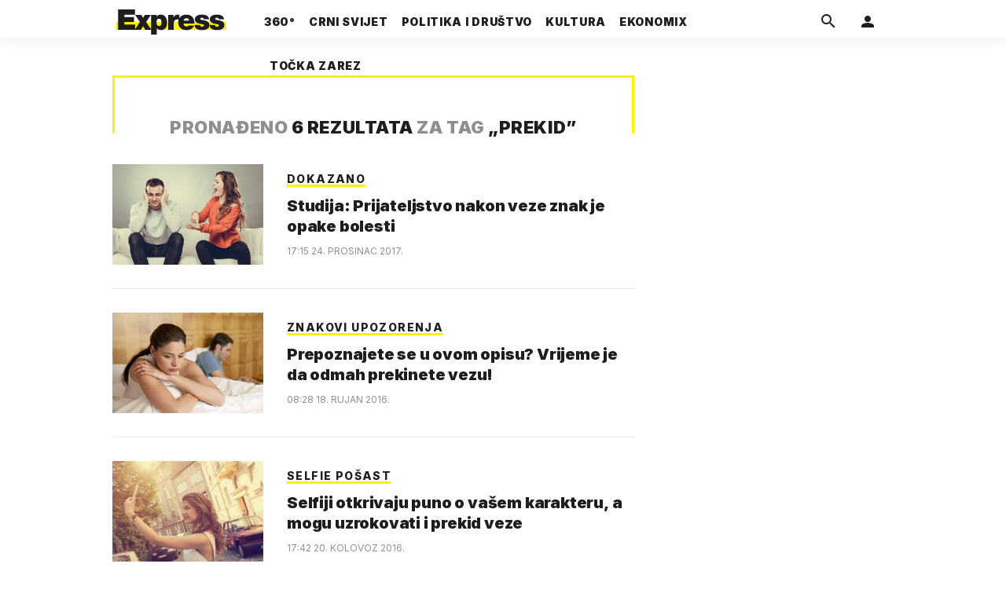

--- FILE ---
content_type: text/html; charset=utf-8
request_url: https://express.24sata.hr/kljucne-rijeci/prekid-6238/clanci
body_size: 12285
content:














<!DOCTYPE html>
<html lang="hr" class="no-js">
<head>
    
        <script type="text/javascript">window.gdprAppliesGlobally=true;(function(){function a(e){if(!window.frames[e]){if(document.body&&document.body.firstChild){var t=document.body;var n=document.createElement("iframe");n.style.display="none";n.name=e;n.title=e;t.insertBefore(n,t.firstChild)}
else{setTimeout(function(){a(e)},5)}}}function e(n,r,o,c,s){function e(e,t,n,a){if(typeof n!=="function"){return}if(!window[r]){window[r]=[]}var i=false;if(s){i=s(e,t,n)}if(!i){window[r].push({command:e,parameter:t,callback:n,version:a})}}e.stub=true;function t(a){if(!window[n]||window[n].stub!==true){return}if(!a.data){return}
var i=typeof a.data==="string";var e;try{e=i?JSON.parse(a.data):a.data}catch(t){return}if(e[o]){var r=e[o];window[n](r.command,r.parameter,function(e,t){var n={};n[c]={returnValue:e,success:t,callId:r.callId};a.source.postMessage(i?JSON.stringify(n):n,"*")},r.version)}}
if(typeof window[n]!=="function"){window[n]=e;if(window.addEventListener){window.addEventListener("message",t,false)}else{window.attachEvent("onmessage",t)}}}e("__tcfapi","__tcfapiBuffer","__tcfapiCall","__tcfapiReturn");a("__tcfapiLocator");(function(e){
  var t=document.createElement("script");t.id="spcloader";t.type="text/javascript";t.async=true;t.src="https://sdk.privacy-center.org/"+e+"/loader.js?target="+document.location.hostname;t.charset="utf-8";var n=document.getElementsByTagName("script")[0];n.parentNode.insertBefore(t,n)})("49e2dd21-509f-4e31-9f4e-34808af3cb36")})();</script>
    

    
    

    
        <title>PREKID - 6 članaka | Express</title>
    

    

    


    
    
    
    <link href="https://express.24sata.hr/kljucne-rijeci/prekid-6238/clanci" rel="canonical" />
    <meta name="description" content="Pročitaj najnovije vijesti vezane uz pojam PREKID. Najzanimljiviji članci, slike i video vezani za temu PREKID.¸">


    
    <meta property="fb:pages" content="111858245531193" />
    

    <meta charset="UTF-8">
    <meta http-equiv="X-UA-Compatible" content="IE=edge,chrome=1">
    <meta content="width=device-width, initial-scale=1.0, maximum-scale=1.0, minimum-scale=1.0, user-scalable=no" name="viewport">

    <meta name="referrer" content="always" />

    <!-- Chrome, Firefox OS, Opera and Vivaldi -->
    <meta name="theme-color" content="#f9f500">
    <!-- Windows Phone -->
    <meta name="msapplication-navbutton-color" content="#f9f500">
    <!-- iOS Safari -->
    <meta name="apple-mobile-web-app-status-bar-style" content="#f9f500">
    <meta name="google-site-verification" content="qSMPoedodH9SORGUUUh8xZnPm7CPEWKYyoQ22eNegAQ" />

    <link rel="icon" type="image/x-icon" href="/static/favicon.ico" />
    <link rel="apple-touch-icon" sizes="57x57" href="/static/apple-icon-57x57.png">
    <link rel="apple-touch-icon" sizes="60x60" href="/static/apple-icon-60x60.png">
    <link rel="apple-touch-icon" sizes="72x72" href="/static/apple-icon-72x72.png">
    <link rel="apple-touch-icon" sizes="76x76" href="/static/apple-icon-76x76.png">
    <link rel="apple-touch-icon" sizes="114x114" href="/static/apple-icon-114x114.png">
    <link rel="apple-touch-icon" sizes="120x120" href="/static/apple-icon-120x120.png">
    <link rel="apple-touch-icon" sizes="144x144" href="/static/apple-icon-144x144.png">
    <link rel="apple-touch-icon" sizes="152x152" href="/static/apple-icon-152x152.png">
    <link rel="apple-touch-icon" sizes="180x180" href="/static/apple-icon-180x180.png">
    <link rel="icon" type="image/png" sizes="192x192"  href="/static/android-icon-192x192.png">
    <link rel="icon" type="image/png" sizes="32x32" href="/static/favicon-32x32.png">
    <link rel="icon" type="image/png" sizes="96x96" href="/static/favicon-96x96.png">
    <link rel="icon" type="image/png" sizes="16x16" href="/static/favicon-16x16.png">
    <link rel="manifest" href="/static/manifest.json">

    



    <link rel="preconnect" href="https://fonts.googleapis.com">
    <link rel="preconnect" href="https://fonts.gstatic.com" crossorigin>
    <link href="https://fonts.googleapis.com/css2?family=Inter:ital,wght@0,300;0,400;0,700;0,800;0,900;1,400&subset=latin-ext&display=swap" rel="stylesheet">


    


<link rel="stylesheet" href="/static/css/grid.css?bust=20140129">

    


<link href="/static/build/styles.2a5641b729d5270126d7.css" rel="stylesheet" />


    
    

    <script src="https://ajax.googleapis.com/ajax/libs/jquery/2.1.3/jquery.min.js"></script>
    <script src="https://imasdk.googleapis.com/js/sdkloader/ima3.js"></script>
    <script src="/static/js/lib/modernizr.custom.92546.js"></script>

    <script>
        if (typeof window.document.createElement('div').style.webkitLineClamp !== 'undefined') {
          document.querySelector('html').classList.add('webkitlineclamp');
        }
    </script>

    <script src="/static/js/lib/picturePolyfill.js"></script>

    

    
    

    
    

    
    
        
<script>
    // Google data layer
    var dataLayer = window.dataLayer || [];

    dataLayer.push({
        'siteId': 'exp',
        'contentId': '6238',
        'pageType': 'generic',
        'fullChannel': 'kljucne-rijeci/prekid-6238',
        'contentTitle': 'prekid',
        'contentType': 'keyword',
        'canonicalUrl': 'https://express.24sata.hr/kljucne-rijeci/prekid-6238/clanci',
        'channel': 'kljucne-rijeci'
        
    });
</script>


    


    
    <script>
    (function(u, p, s, c, r) {
         u[r] = u[r] || function(p) {
             (u[r].q = u[r].q || []).push(p)
         }, u[r].ls = 1 * new Date();
         var a = p.createElement(s),
             m = p.getElementsByTagName(s)[0];
         a.async = 1;
         a.src = c;
         m.parentNode.insertBefore(a, m)
     })
     (window, document, 'script', '//files.upscore.com/async/upScore.js', 'upScore');
     upScore({
         config: {
             domain: 'express.24sata.hr',
             article: '.article__text',
             track_positions: false
         },
         data: {
             section: 'keywords,other',
             pubdate: '',
             author: '',
             object_type: 'misc',
             
             custom_sponsored: 0
         }
     });
</script>



    
        <!-- Google Tag Manager -->
<noscript>
    <iframe src="//www.googletagmanager.com/ns.html?id=GTM-PCRFFK6" height="0" width="0" style="display:none;visibility:hidden"></iframe>
</noscript>
<script>(function(w,d,s,l,i){w[l]=w[l]||[];w[l].push({'gtm.start':
    new Date().getTime(),event:'gtm.js'});var f=d.getElementsByTagName(s)[0],
    j=d.createElement(s),dl=l!='dataLayer'?'&l='+l:'';j.async=true;j.src=
    '//www.googletagmanager.com/gtm.js?id='+i+dl;f.parentNode.insertBefore(j,f);
})(window,document,'script','dataLayer','GTM-PCRFFK6');
</script>
<!-- End Google Tag Manager -->

<!-- DotMetrics -->
<script type="text/javascript">
    /* <![CDATA[ */
        (function() {
            window.dm=window.dm||{AjaxData:[]};
            window.dm.dotmetricsDefaultId = 4289;
            window.dm.AjaxEvent=function(et,d,ssid,ad){
                dm.AjaxData.push({et:et,d:d,ssid:ssid,ad:ad});
                if(typeof window.DotMetricsObj != 'undefined') {DotMetricsObj.onAjaxDataUpdate();}
            };
            var d=document,
            h=d.getElementsByTagName('head')[0],
            s=d.createElement('script');
            s.type='text/javascript';
            s.async=true;
            s.src='https://script.dotmetrics.net/door.js?id=4289';
            h.appendChild(s);
        }());
    /* ]]> */
</script>
<!-- End DotMetrics -->

    

    
    


<!--
       _
__   _(_) _____      ___
\ \ / / |/ _ \ \ /\ / (_) Tagovi - tags
 \ V /| |  __/\ V  V / _
  \_/ |_|\___| \_/\_/ (_)

-->

<!-- doubleclick -->
<script async src="https://pagead2.googlesyndication.com/tag/js/gpt.js"></script>

<script>
    var dfpDisplayTagSlots = [],
        dfpDataReady = false;

    window.googletag = window.googletag || {};
    var googletag = window.googletag;
    googletag.cmd = googletag.cmd || [];

    const articleAds = undefined;
</script>




<script data-adpushup="False">
    window.adpushupIsEnabled = document.currentScript.dataset.adpushup === 'True';

    var getScreenSize = function(){
        return {
            width: window.innerWidth || document.documentElement.clientWidth || document.body.clientWidth,
            height: window.innerHeight || document.documentElement.clientHeight || document.body.clientHeight
        };
    };

    var getTargetValue = function(width, height, sufix) {
        var target = '' + width + 'x' + height;
        if (sufix) target += '_' + sufix;
        return target;
    };

    var getResTarget = function(sufix) {
        var target = [],
            size = getScreenSize(),
            width,
            height;

        if (sufix) {

            switch (true) {

                case size.width >= 1024 && size.width < 1280:
                    width = 1024;
                    height = 768;
                    break;

                case size.width >= 1280 && size.width < 1366:
                    width = 1280;
                    height = 1024;
                    break;

                case size.width >= 1366 && size.width < 1370:
                    width = 1366;
                    height = 768;
                    break;

                case size.width >= 1370 && size.width < 1440:
                    width = 1370;
                    height = 768;
                    break;

                case size.width >= 1440 && size.width < 1600:
                    width = 1440;
                    height = 900;
                    break;

                case size.width >= 1600 && size.width < 1920:
                    width = 1600;
                    height = 1050;
                    break;

                case size.width >= 1920:
                    width = 1920;
                    height = 1080;
                    break;
            }

            target.push(getTargetValue(width, height, sufix));
        }
        return target;
    };

    const dfp_all_slots = [];
    window.mappings = [];
    let slotName = '';
    window.disableInitalLoad = false;

    dfp_all_slots.lazyAll = 'lazy_all' === 'lazy_all';

    function attemptSetDfpData () {
        if (window.googletag && window.googletag.apiReady) {

            googletag.cmd.push(function() {

                let platform = 'mobile';

                if (window.innerWidth >= 1367) platform = 'desktop';
                else if (window.innerWidth > 1023 && window.innerWidth < 1367) platform = 'tablet';

                let dfp_slots = [];

                
                    
                    window.mapping1 = googletag.sizeMapping()
                                .addSize([750, 400], [[4, 1], [250, 250], [300, 100], [300, 250], [320, 50], [320, 100], [468, 60]])
                                .addSize([1050, 400], [[4, 1], [250, 250], [300, 100], [300, 250], [320, 50], [320, 100], [468, 60], [728, 90], [970, 90], [970, 250], [970, 500], [1280, 250]])
                                .addSize([320, 400], [[4, 1], [250, 250], [300, 100], [300, 250], [120, 600], [160, 600], [300, 600]])
                                .build();

                                slotName = 'Express_Billboard_Bot'.split('_');
                                slotName.shift();

                                window.mappings.push(`mapping1__${slotName.join('')}`);

                                
                            

                            

                            dfp_all_slots.push({
                                'id': '/18981092/Express_Billboard_Bot',
                                'customId': ('/18981092/Express_Billboard_Bot').split('_').slice(1).join(''),
                                'slot_sizes': [970, 250],
                                'targeting': ['position', 'billboard'],
                                'collapse': true,
                                'outOfPage': false
                            });
                    
                
                    
                    window.mapping2 = googletag.sizeMapping()
                                .addSize([750, 400], [[3, 1], [120, 600], [160, 600], [250, 250], [300, 100], [300, 250], [300, 600], [320, 50], [320, 100]])
                                .addSize([1050, 400], [[3, 1], [120, 600], [160, 600], [250, 250], [300, 100], [300, 250], [300, 600]])
                                .addSize([320, 400], [[3, 1], [120, 600], [160, 600], [250, 250], [300, 100], [300, 250], [300, 600]])
                                .build();

                                slotName = 'Express_Halfpage_1'.split('_');
                                slotName.shift();

                                window.mappings.push(`mapping2__${slotName.join('')}`);

                                
                            

                            

                            dfp_all_slots.push({
                                'id': '/18981092/Express_Halfpage_1',
                                'customId': ('/18981092/Express_Halfpage_1').split('_').slice(1).join(''),
                                'slot_sizes': [[300, 600], [300, 250]],
                                'targeting': ['position', 'halfpage'],
                                'collapse': true,
                                'outOfPage': false
                            });
                    
                
                    
                    dfp_slots.push(googletag.defineOutOfPageSlot('/18981092/Express_AIO_1', 'divAIO1').addService(googletag.pubads()).setTargeting('position', 'wallpaper'));
                            

                            dfp_all_slots.push({
                                'id': '/18981092/Express_AIO_1',
                                'customId': ('/18981092/Express_AIO_1').split('_').slice(1).join(''),
                                'slot_sizes': [1, 1],
                                'targeting': ['position', 'wallpaper'],
                                'collapse': true,
                                'outOfPage': true
                            });
                    
                
                    
                    dfp_slots.push(googletag.defineOutOfPageSlot('/18981092/Express_AIO_2', 'divAIO2').addService(googletag.pubads()).setTargeting('position', 'floating'));
                            

                            dfp_all_slots.push({
                                'id': '/18981092/Express_AIO_2',
                                'customId': ('/18981092/Express_AIO_2').split('_').slice(1).join(''),
                                'slot_sizes': [1, 1],
                                'targeting': ['position', 'floating'],
                                'collapse': true,
                                'outOfPage': true
                            });
                    
                
                    
                    window.mapping5 = googletag.sizeMapping()
                                .addSize([750, 400], [[4, 1], [250, 250], [300, 100], [300, 250], [320, 50], [320, 100], [468, 60]])
                                .addSize([1050, 400], [[4, 1], [250, 250], [300, 100], [300, 250], [320, 50], [320, 100], [468, 60], [728, 90], [970, 90], [970, 250], [970, 500], [1280, 250]])
                                .addSize([320, 400], [[4, 1], [250, 250], [300, 100], [300, 250], [120, 600], [160, 600], [300, 600]])
                                .build();

                                slotName = 'Express_Billboard_Top'.split('_');
                                slotName.shift();

                                window.mappings.push(`mapping5__${slotName.join('')}`);

                                
                            

                            

                            dfp_all_slots.push({
                                'id': '/18981092/Express_Billboard_Top',
                                'customId': ('/18981092/Express_Billboard_Top').split('_').slice(1).join(''),
                                'slot_sizes': [970, 250],
                                'targeting': ['position', 'billboard'],
                                'collapse': true,
                                'outOfPage': false
                            });
                    
                
                    
                    window.mapping6 = googletag.sizeMapping()
                                .addSize([750, 400], [[2, 1], [250, 250], [300, 100], [300, 250], [320, 50], [320, 100], [468, 60]])
                                .addSize([1050, 400], [[2, 1], [250, 250], [300, 100], [300, 250], [320, 50], [320, 100], [468, 60]])
                                .addSize([320, 400], [[2, 1], [250, 250], [300, 100], [300, 250], [300, 600], [120, 600], [1, 1], [160, 600]])
                                .build();

                                slotName = 'Express_Leaderboard_1'.split('_');
                                slotName.shift();

                                window.mappings.push(`mapping6__${slotName.join('')}`);

                                
                            

                            

                            dfp_all_slots.push({
                                'id': '/18981092/Express_Leaderboard_1',
                                'customId': ('/18981092/Express_Leaderboard_1').split('_').slice(1).join(''),
                                'slot_sizes': [728, 90],
                                'targeting': ['position', 'leaderboard'],
                                'collapse': true,
                                'outOfPage': false
                            });
                    
                

                googletag.pubads().setTargeting('platform', platform).setTargeting('cont_type', 'tags').setTargeting('section', 'keywords');

                

                var minRes = getResTarget('min');

                if (!minRes.join('').includes('undefined')){
                    googletag.pubads().setTargeting('res_min', minRes);
                }

                googletag.pubads().setTargeting('site', 'express.24sata.hr');
                if (window.disableInitalLoad) googletag.pubads().disableInitialLoad();
                if (window.adpushupIsEnabled) googletag.pubads().enableSingleRequest();
                googletag.enableServices();

                dfp_slots.forEach(function(slot){
                    googletag.display(slot);
                    if (window.disableInitalLoad && !window.adpushupIsEnabled) googletag.pubads().refresh([slot]);
                });
            });

            dfpDataReady = true;
        } else {
            setTimeout(() => {
                attemptSetDfpData();
            }, 300);
        }
    }

    attemptSetDfpData();
</script>



    
    

    

    
        <script async src="//www.ezojs.com/ezoic/sa.min.js"></script>
        <script>
            window.ezstandalone = window.ezstandalone || {};
            ezstandalone.cmd = ezstandalone.cmd || [];
            ezstandalone.cmd.push(function() {
                ezstandalone.enableConsent();
                ezstandalone.define(100);
                ezstandalone.enable();
                ezstandalone.display();
            });
        </script>
    

    

    
        <script charset="UTF-8" src=https://s-eu-1.pushpushgo.com/js/67cffe0f08b37ec77aea4cb3.js async="async"></script>

    

</head>



<body class="authors_page keywords" style="" data-didomi-disabled="False" data-bodyextrainfo="">

    
        <div id='divAIO1'>
    <script>
        dfpDisplayTagSlots.push('divAIO1');
    </script>
</div>

        <div id='divAIO2'>
    <script>
        dfpDisplayTagSlots.push('divAIO2');
    </script>
</div>

    

    
    <div class="body_wrap">

        <div class="body_inner_wrap">

            
            <div class="header_wrapper">
                





<div class="container">

    <div class="ntfs__flyout">
    
        





<div class="ntfs js_ntfs">

    <div class="ntfs__header ntfs__header--unlogged">

        <a href="/korisnici/prijava" class="btn btn--default js_loginPlease">Prijavi se</a>

        <form method="post" action="/accounts/facebook/login/"><input type="hidden" name="csrfmiddlewaretoken" value="zNX64842QaSMsCBpuyFrTHPyLAxgxvhf06jkB8iW98BzW10guGvfS36oTb7H7UI0">
            <button class="btn btn--facebookconnect">
                <i class="icon icon-facebook"></i> Prijavi se
            </button>
        </form>

        <!-- Google Sign In -->
<script src="//accounts.google.com/gsi/client" async></script>

<div class="google_sign_in_wrap in-dropdown">

    <div id="g_id_onload"
        data-client_id="583750777798-46f41kdpvm618pcipdracpr54vuopaep.apps.googleusercontent.com"
        data-login_uri="https://express.24sata.hr/accounts/google/login/token/"
        data-context="signin"
        data-ux_mode="popup"
        data-auto_select="true"
        data-itp_support="true">
    </div>
    
    <div class="g_id_signin"
        data-type="standard"
        data-shape="rectangular"
        data-theme="outline"
        data-text="signin_with"
        data-size="large"
        data-logo_alignment="left"
        
    >
    </div>
</div>
<!-- End Google Sign In -->


    </div>

    
</div>

    
    </div>


    <header class="header cf">

        <a class="header__logo" href="/" title="Express.24sata.hr">
            <span class="header__logo_heading">
                <img class="header__logo_img header__logo_img--big" title="Express.24sata.hr" alt="Express.24sata.hr" src="/static/images/express-logo.svg">
                <img class="header__logo_img header__logo_img--small" title="Express.24sata.hr" alt="Express.24sata.hr" src="/static/images/express-logo.svg">
            </span>
        </a>

        <div class="top_navigation">
        
            

<nav class="main_nav js_mainNav">

    <ul class="main_nav__list">

        

            <li class="main_nav__item main_nav__item--main main_nav__item--top-news">

                <a class="main_nav__link active_top-news" href="/top-news">
                    <span class="main_nav__span main_nav__span--main">360°</span>
                </a>

                
            </li>
        

            <li class="main_nav__item main_nav__item--main main_nav__item--">

                <a class="main_nav__link active_crni-svijet" href="/crni-svijet">
                    <span class="main_nav__span main_nav__span--main">Crni svijet</span>
                </a>

                
            </li>
        

            <li class="main_nav__item main_nav__item--main main_nav__item--">

                <a class="main_nav__link active_politika-i-drustvo" href="/politika-i-drustvo">
                    <span class="main_nav__span main_nav__span--main">Politika i društvo</span>
                </a>

                
            </li>
        

            <li class="main_nav__item main_nav__item--main main_nav__item--kultura">

                <a class="main_nav__link active_kultura" href="/kultura">
                    <span class="main_nav__span main_nav__span--main">Kultura</span>
                </a>

                
            </li>
        

            <li class="main_nav__item main_nav__item--main main_nav__item--ekonomix">

                <a class="main_nav__link active_ekonomix" href="/ekonomix">
                    <span class="main_nav__span main_nav__span--main">Ekonomix</span>
                </a>

                
            </li>
        

            <li class="main_nav__item main_nav__item--main main_nav__item--">

                <a class="main_nav__link active_httpswwwtockazarezhr" href="https://www.tockazarez.hr/">
                    <span class="main_nav__span main_nav__span--main">Točka zarez</span>
                </a>

                
            </li>
        
    </ul>
</nav>

        

            <div class="header__social_menu">
                <span>Prati nas i na:</span>

                <a class="header__icon--social" href="https://www.facebook.com/Express.hr" target="_blank" title="Express na Facebooku">
                    <i class="icon icon-facebook"></i>
                </a>

                <a class="header__icon--social" href="https://twitter.com/share?text=Express.hr&url=https://www.express.hr/&hashtags=express" target="_blank" title="Express na Twitteru">
                    <i class="icon icon-twitter"></i>
                </a>
            </div>
        </div>


        <a class="header__search" href="/pretraga/" title="Traži" >
            <i class="icon icon-magnify"></i>
        </a>


        <a class="header__user js_showNotif"

            

                
                

                    href="/korisnici/prijava?next=/kljucne-rijeci/prekid-6238/clanci"

                
            
            >

            <span class="header__avatar">
            

                <i class="icon icon-account"></i>

            

            


            </span>

        </a>

        <div class="header__menu_utils">

            <a class="header__icon header__icon--back js_closeSubmenu" href="#">
                <i class="icon icon-arrow-left5"></i>
            </a>

            <a class="header__icon header__icon--menu js_toggleMenu" href="#">
                <i class="icon icon-menu"></i>
                <i class="icon icon-close"></i>
            </a>

        </div>
    </header>
</div>




<script>

    function setActiveNav (section) {

        // console.log('section:' + section);

        var el=document.getElementsByClassName(section);
        var header=document.getElementsByClassName('header_wrapper');
        var body=document.getElementsByTagName('body');

        for(var i=0; i<el.length; i++) {


            el[i].classList.add('is_active');

            if ( el[i].parentElement.childElementCount > 1) {
                header[0].classList.add('has_subnav');
                header[0].classList.add(section.split('-').join('_'));
                body[0].classList.add('has_subnav');
            }

            var parent = el[i].getAttribute('data-parent');

            if(parent){
                el[i].parentElement.parentElement.classList.add('has_active');
                setActiveNav( parent );
            }
        }
    }

    setActiveNav( 'active_' + document.location.pathname.split('/')[1] );
</script>

                <div class="header_wrapper__back"></div> 
                <div class="header_wrapper__subback"></div> 
            </div>
            

            
            

            
            

            <div class="content__wrap container">

                
    <div class="container text-center">
        <div class="dfp_banner dfp_banner--Leaderboard">
            <div id='divBillboardTop'>
    <script>
        dfpDisplayTagSlots.push('divBillboardTop');
    </script>
</div>

        </div>
    </div>

    <div class="container fold_keywords">
        <div class="container__height_wrap">
            <div class="column_content">
                <div class="column_content__inner">
                    <div class="gr-12">
                        <div class="main_tile">
                            

                            
                                <div class="main_tile__label"><span>Pronađeno</span> 6 rezultata <span>za tag</span> „<h1>prekid</h1>”</div>
                            

                            
                                



<article class="card card--znanost card--17 position--">

    <div class="card__wrap">

        <!-- blok sa slikom -->
        

    <div class="card__photo_wrap">

        <a class="card__link card__link--photo" href="/znanost/studija-prijateljstvo-nakon-veze-znak-je-opake-bolesti-13504" title="Studija: Prijateljstvo nakon veze znak je opake bolesti" target="_self">
            <figure class="card__figure">

                

                    
    <picture data-alt="Ljubavni par u svađi" data-default-src="/media/img/ab/8b/9844381e68fbf2b68b05.jpeg">

        
            <source srcset="/media/img/ab/8b/9844381e68fbf2b68b05.jpeg" media="(min-width: 1024px)" data-size="300x200" />
        
            <source srcset="/media/img/f6/c7/7fa7cf3355feedf998e4.jpeg" data-size="120x120" />
        

        <img class="" src="/media/img/f6/c7/7fa7cf3355feedf998e4.jpeg" alt="Ljubavni par u svađi" data-size="120x120" />

        <noscript>
            <img class="" src="/media/img/ab/8b/9844381e68fbf2b68b05.jpeg" alt="Ljubavni par u svađi" />
        </noscript>
    </picture>



                

            </figure>

        </a>
    </div>

    

        <!-- blok sa nadnaslovom, naslovom i podnaslovom -->
        

<div class="card__data_wrap">
    <a class="card__link card__link--data cf" href="/znanost/studija-prijateljstvo-nakon-veze-znak-je-opake-bolesti-13504" title="Studija: Prijateljstvo nakon veze znak je opake bolesti" target="_self">

        

            <span class="card__data cf">

                
                    
    
    <span class="card__overtitle card__overtitle--underline">
        Dokazano
    </span>


                

                
                    <h2 class="card__title">

    

        Studija: Prijateljstvo nakon veze znak je opake bolesti

    
</h2>
                

            </span>

        

    </a>

    

    <div class="card__description_wrap">
        <a class="card__link card__link--lead_text cf" href="/znanost/studija-prijateljstvo-nakon-veze-znak-je-opake-bolesti-13504" title="Studija: Prijateljstvo nakon veze znak je opake bolesti">

        

            <span class="card__description">Istraživači su provjeravali psihološke osobine i došli do iznenađujućih zaključaka</span>

        

        </a>
    </div>

    <div class="card__time">
        
            17:15
            24. Prosinac 2017.
        
    </div>

    

</div>



        <!-- blok sa lead textom -->
        

    </div>
</article>

                                
                            
                                



<article class="card card--life card--17 position--">

    <div class="card__wrap">

        <!-- blok sa slikom -->
        

    <div class="card__photo_wrap">

        <a class="card__link card__link--photo" href="/life/prepoznajete-se-u-ovom-opisu-vrijeme-je-da-odmah-prekinete-vezu-6602" title="Prepoznajete se u ovom opisu? Vrijeme je da odmah prekinete vezu!" target="_self">
            <figure class="card__figure">

                

                    
    <picture data-alt="Nesretan par" data-default-src="/media/img/81/78/1b56db1cebccf737904e.jpeg">

        
            <source srcset="/media/img/81/78/1b56db1cebccf737904e.jpeg" media="(min-width: 1024px)" data-size="300x200" />
        
            <source srcset="/media/img/fd/72/d969f0f9180332050753.jpeg" data-size="120x120" />
        

        <img class="" src="/media/img/fd/72/d969f0f9180332050753.jpeg" alt="Nesretan par" data-size="120x120" />

        <noscript>
            <img class="" src="/media/img/81/78/1b56db1cebccf737904e.jpeg" alt="Nesretan par" />
        </noscript>
    </picture>



                

            </figure>

        </a>
    </div>

    

        <!-- blok sa nadnaslovom, naslovom i podnaslovom -->
        

<div class="card__data_wrap">
    <a class="card__link card__link--data cf" href="/life/prepoznajete-se-u-ovom-opisu-vrijeme-je-da-odmah-prekinete-vezu-6602" title="Prepoznajete se u ovom opisu? Vrijeme je da odmah prekinete vezu!" target="_self">

        

            <span class="card__data cf">

                
                    
    
    <span class="card__overtitle card__overtitle--underline">
        ZNAKOVI UPOZORENJA
    </span>


                

                
                    <h2 class="card__title">

    

        Prepoznajete se u ovom opisu? Vrijeme je da odmah prekinete vezu!

    
</h2>
                

            </span>

        

    </a>

    

    <div class="card__description_wrap">
        <a class="card__link card__link--lead_text cf" href="/life/prepoznajete-se-u-ovom-opisu-vrijeme-je-da-odmah-prekinete-vezu-6602" title="Prepoznajete se u ovom opisu? Vrijeme je da odmah prekinete vezu!">

        

            <span class="card__description">Udruge upozoravaju da su ovo prvi znakovi nasilne veze </span>

        

        </a>
    </div>

    <div class="card__time">
        
            08:28
            18. Rujan 2016.
        
    </div>

    

</div>



        <!-- blok sa lead textom -->
        

    </div>
</article>

                                
                            
                                



<article class="card card--life card--17 position--">

    <div class="card__wrap">

        <!-- blok sa slikom -->
        

    <div class="card__photo_wrap">

        <a class="card__link card__link--photo" href="/life/selfiji-otkrivaju-puno-o-vasem-karakteru-a-mogu-uzrokovati-i-prekid-veze-6643" title="Selfiji otkrivaju puno o vašem karakteru, a mogu uzrokovati i prekid veze" target="_self">
            <figure class="card__figure">

                

                    
    <picture data-alt="Selfie" data-default-src="/media/img/8d/df/dcd9f0588f7a5c9ca0c4.jpeg">

        
            <source srcset="/media/img/8d/df/dcd9f0588f7a5c9ca0c4.jpeg" media="(min-width: 1024px)" data-size="300x200" />
        
            <source srcset="/media/img/fd/4e/19db170a5415f5675bb9.jpeg" data-size="120x120" />
        

        <img class="" src="/media/img/fd/4e/19db170a5415f5675bb9.jpeg" alt="Selfie" data-size="120x120" />

        <noscript>
            <img class="" src="/media/img/8d/df/dcd9f0588f7a5c9ca0c4.jpeg" alt="Selfie" />
        </noscript>
    </picture>



                

            </figure>

        </a>
    </div>

    

        <!-- blok sa nadnaslovom, naslovom i podnaslovom -->
        

<div class="card__data_wrap">
    <a class="card__link card__link--data cf" href="/life/selfiji-otkrivaju-puno-o-vasem-karakteru-a-mogu-uzrokovati-i-prekid-veze-6643" title="Selfiji otkrivaju puno o vašem karakteru, a mogu uzrokovati i prekid veze" target="_self">

        

            <span class="card__data cf">

                
                    
    
    <span class="card__overtitle card__overtitle--underline">
        SELFIE POŠAST
    </span>


                

                
                    <h2 class="card__title">

    

        Selfiji otkrivaju puno o vašem karakteru, a mogu uzrokovati i prekid veze

    
</h2>
                

            </span>

        

    </a>

    

    <div class="card__description_wrap">
        <a class="card__link card__link--lead_text cf" href="/life/selfiji-otkrivaju-puno-o-vasem-karakteru-a-mogu-uzrokovati-i-prekid-veze-6643" title="Selfiji otkrivaju puno o vašem karakteru, a mogu uzrokovati i prekid veze">

        

            <span class="card__description">Studija je pokazala da česta objava atraktivnih selfija može dovesti do ljubomore ili nesigurnosti vašeg partnera što m…</span>

        

        </a>
    </div>

    <div class="card__time">
        
            17:42
            20. Kolovoz 2016.
        
    </div>

    

</div>



        <!-- blok sa lead textom -->
        

    </div>
</article>

                                
                                    <div class="dfp_banner dfp_banner--Leaderboard">
                                        <div id='divLeaderboard1'>
    <script>
        dfpDisplayTagSlots.push('divLeaderboard1');
    </script>
</div>

                                    </div>
                                
                            
                                



<article class="card card--life card--17 position--">

    <div class="card__wrap">

        <!-- blok sa slikom -->
        

    <div class="card__photo_wrap">

        <a class="card__link card__link--photo" href="/life/8-znakova-da-ste-u-zdravoj-i-kvalitetnoj-vezi-6550" title="8 znakova da ste u zdravoj i kvalitetnoj vezi " target="_self">
            <figure class="card__figure">

                

                    
    <picture data-alt="Zaljubljeni par" data-default-src="/media/img/e1/0b/7fe3a6b956942c187810.jpeg">

        
            <source srcset="/media/img/e1/0b/7fe3a6b956942c187810.jpeg" media="(min-width: 1024px)" data-size="300x200" />
        
            <source srcset="/media/img/13/48/3ff0c3fabd69f74b4dfe.jpeg" data-size="120x120" />
        

        <img class="" src="/media/img/13/48/3ff0c3fabd69f74b4dfe.jpeg" alt="Zaljubljeni par" data-size="120x120" />

        <noscript>
            <img class="" src="/media/img/e1/0b/7fe3a6b956942c187810.jpeg" alt="Zaljubljeni par" />
        </noscript>
    </picture>



                

            </figure>

        </a>
    </div>

    

        <!-- blok sa nadnaslovom, naslovom i podnaslovom -->
        

<div class="card__data_wrap">
    <a class="card__link card__link--data cf" href="/life/8-znakova-da-ste-u-zdravoj-i-kvalitetnoj-vezi-6550" title="8 znakova da ste u zdravoj i kvalitetnoj vezi " target="_self">

        

            <span class="card__data cf">

                
                    
    
    <span class="card__overtitle card__overtitle--underline">
        KLJUČ USPJEŠNE VEZE
    </span>


                

                
                    <h2 class="card__title">

    

        8 znakova da ste u zdravoj i kvalitetnoj vezi 

    
</h2>
                

            </span>

        

    </a>

    

    <div class="card__description_wrap">
        <a class="card__link card__link--lead_text cf" href="/life/8-znakova-da-ste-u-zdravoj-i-kvalitetnoj-vezi-6550" title="8 znakova da ste u zdravoj i kvalitetnoj vezi ">

        

            <span class="card__description">Znanstvenici su proveli istraživanje kako bi otkrili što je ključ uspješne i duge veze</span>

        

        </a>
    </div>

    <div class="card__time">
        
            09:31
            15. Kolovoz 2016.
        
    </div>

    

</div>



        <!-- blok sa lead textom -->
        

    </div>
</article>

                                
                            
                                



<article class="card card--life card--17 position--">

    <div class="card__wrap">

        <!-- blok sa slikom -->
        

    <div class="card__photo_wrap">

        <a class="card__link card__link--photo" href="/life/objasnili-zasto-neke-ljude-prekid-veze-boli-vise-nego-druge-5652" title="Objasnili zašto neke ljude prekid veze boli više nego druge" target="_self">
            <figure class="card__figure">

                

                    
    <picture data-alt="Taylor Swift" data-default-src="/media/img/70/f2/7a16b5693c2cfedf6dbb.jpeg">

        
            <source srcset="/media/img/70/f2/7a16b5693c2cfedf6dbb.jpeg" media="(min-width: 1024px)" data-size="300x200" />
        
            <source srcset="/media/img/24/47/13aa3c15f40fde929269.jpeg" data-size="120x120" />
        

        <img class="" src="/media/img/24/47/13aa3c15f40fde929269.jpeg" alt="Taylor Swift" data-size="120x120" />

        <noscript>
            <img class="" src="/media/img/70/f2/7a16b5693c2cfedf6dbb.jpeg" alt="Taylor Swift" />
        </noscript>
    </picture>



                

            </figure>

        </a>
    </div>

    

        <!-- blok sa nadnaslovom, naslovom i podnaslovom -->
        

<div class="card__data_wrap">
    <a class="card__link card__link--data cf" href="/life/objasnili-zasto-neke-ljude-prekid-veze-boli-vise-nego-druge-5652" title="Objasnili zašto neke ljude prekid veze boli više nego druge" target="_self">

        

            <span class="card__data cf">

                
                    
    
    <span class="card__overtitle card__overtitle--underline">
        SLOMLJENO SRCE
    </span>


                

                
                    <h2 class="card__title">

    

        Objasnili zašto neke ljude prekid veze boli više nego druge

    
</h2>
                

            </span>

        

    </a>

    

    <div class="card__description_wrap">
        <a class="card__link card__link--lead_text cf" href="/life/objasnili-zasto-neke-ljude-prekid-veze-boli-vise-nego-druge-5652" title="Objasnili zašto neke ljude prekid veze boli više nego druge">

        

            <span class="card__description">Dok su neki već mjesec do dva nakon prekida kao da ga nije bilo, a drugi pate i godinama - znanstvenici su otkrili što …</span>

        

        </a>
    </div>

    <div class="card__time">
        
            14:50
            27. Lipanj 2016.
        
    </div>

    

</div>



        <!-- blok sa lead textom -->
        

    </div>
</article>

                                
                            
                                



<article class="card card--life card--17 position--">

    <div class="card__wrap">

        <!-- blok sa slikom -->
        

    <div class="card__photo_wrap">

        <a class="card__link card__link--photo" href="/life/35-znakova-da-ste-u-otrovnoj-vezi-3768" title="35 znakova da ste u &quot;otrovnoj&quot; vezi " target="_self">
            <figure class="card__figure">

                

                    
    <picture data-alt="Problemi u vezi" data-default-src="/media/img/7a/9b/5621e971866923ba74be.jpeg">

        
            <source srcset="/media/img/7a/9b/5621e971866923ba74be.jpeg" media="(min-width: 1024px)" data-size="300x200" />
        
            <source srcset="/media/img/2f/c9/729e53ee8ce60402b596.jpeg" data-size="120x120" />
        

        <img class="" src="/media/img/2f/c9/729e53ee8ce60402b596.jpeg" alt="Problemi u vezi" data-size="120x120" />

        <noscript>
            <img class="" src="/media/img/7a/9b/5621e971866923ba74be.jpeg" alt="Problemi u vezi" />
        </noscript>
    </picture>



                

            </figure>

        </a>
    </div>

    

        <!-- blok sa nadnaslovom, naslovom i podnaslovom -->
        

<div class="card__data_wrap">
    <a class="card__link card__link--data cf" href="/life/35-znakova-da-ste-u-otrovnoj-vezi-3768" title="35 znakova da ste u &quot;otrovnoj&quot; vezi " target="_self">

        

            <span class="card__data cf">

                
                    
    
    <span class="card__overtitle card__overtitle--underline">
        Hitno pobjegnite
    </span>


                

                
                    <h2 class="card__title">

    

        35 znakova da ste u &quot;otrovnoj&quot; vezi 

    
</h2>
                

            </span>

        

    </a>

    

    <div class="card__description_wrap">
        <a class="card__link card__link--lead_text cf" href="/life/35-znakova-da-ste-u-otrovnoj-vezi-3768" title="35 znakova da ste u &quot;otrovnoj&quot; vezi ">

        

            <span class="card__description">Ponekad se lako prepustiti vezi koja možda nije savršena, no postoji granica koju ne biste trebali prijeći</span>

        

        </a>
    </div>

    <div class="card__time">
        
            12:54
            31. Siječanj 2016.
        
    </div>

    

</div>



        <!-- blok sa lead textom -->
        

    </div>
</article>

                                
                                    <div class="dfp_banner dfp_banner--Leaderboard">
                                        <div id='divLeaderboard1'>
    <script>
        dfpDisplayTagSlots.push('divLeaderboard1');
    </script>
</div>

                                    </div>
                                
                            

                            
                            
                        </div>
                    </div>
                </div>
            </div>

            <div class="column_sidebar">
                
                    <div class="js_sticky">
                        











    
    
        <div class="text-center">
            <div class="dfp_banner dfp_banner--Halfpage">
                <div id='divHalfpage1'>
    <script>
        dfpDisplayTagSlots.push('divHalfpage1');
    </script>
</div>

            </div>
        </div>
    
    

    

    
    
    

    
    
    

    
    
    

    
    

    
    
    

    
        
    

    


    



                    </div>
                
            </div>
        </div>
    </div>

    
        <!-- Schema Markup - keywords, authors -->

<script type="application/ld+json">
{
  "@context": "http://schema.org",
  "@type": "ItemList",
  "url": "https://express.24sata.hr/kljucne-rijeci/prekid-6238/clanci?page=1",
  "Description": "PREKID \u002D stranica 1 | Express",
  "itemListElement": [
    
      {
        "@type": "ListItem",
        "image": "https://express.24sata.hr/media/img/34/72/d2f1fd5926a34a49c89a.jpeg",
        "url": "https://express.24sata.hr/znanost/studija-prijateljstvo-nakon-veze-znak-je-opake-bolesti-13504",
        "name": "Studija: Prijateljstvo nakon veze znak je opake bolesti",
        "position": "1"
      },
    
      {
        "@type": "ListItem",
        "image": "https://express.24sata.hr/media/img/f3/61/4906f8a078f7e80b98c8.jpeg",
        "url": "https://express.24sata.hr/life/prepoznajete-se-u-ovom-opisu-vrijeme-je-da-odmah-prekinete-vezu-6602",
        "name": "Prepoznajete se u ovom opisu? Vrijeme je da odmah prekinete vezu!",
        "position": "2"
      },
    
      {
        "@type": "ListItem",
        "image": "https://express.24sata.hr/media/img/1f/c2/2113597315edf0be3508.jpeg",
        "url": "https://express.24sata.hr/life/selfiji-otkrivaju-puno-o-vasem-karakteru-a-mogu-uzrokovati-i-prekid-veze-6643",
        "name": "Selfiji otkrivaju puno o vašem karakteru, a mogu uzrokovati i prekid veze",
        "position": "3"
      },
    
      {
        "@type": "ListItem",
        "image": "https://express.24sata.hr/media/img/65/82/17a26c2953e8d2f24073.jpeg",
        "url": "https://express.24sata.hr/life/8-znakova-da-ste-u-zdravoj-i-kvalitetnoj-vezi-6550",
        "name": "8 znakova da ste u zdravoj i kvalitetnoj vezi ",
        "position": "4"
      },
    
      {
        "@type": "ListItem",
        "image": "https://express.24sata.hr/media/img/60/86/7e4aa2ffc919790c36b0.jpeg",
        "url": "https://express.24sata.hr/life/objasnili-zasto-neke-ljude-prekid-veze-boli-vise-nego-druge-5652",
        "name": "Objasnili zašto neke ljude prekid veze boli više nego druge",
        "position": "5"
      },
    
      {
        "@type": "ListItem",
        "image": "https://express.24sata.hr/media/img/67/0b/d35a3a215bb0a5ee3610.jpeg",
        "url": "https://express.24sata.hr/life/35-znakova-da-ste-u-otrovnoj-vezi-3768",
        "name": "35 znakova da ste u \u0022otrovnoj\u0022 vezi ",
        "position": "6"
      }
    
  ]
}
</script>

    

    <div class="container text-center fold_keywords__banner_bottom">
        <div class="dfp_banner dfp_banner--Leaderboard">
            <div id='divBillboardBot'>
    <script>
        dfpDisplayTagSlots.push('divBillboardBot');
    </script>
</div>

        </div>
    </div>


                
                    <div class="footer_wrapper js_footerSmall cf">
                        



<div class="footer ">
    <div class="container">

        <footer class="cf">
            <div class="gr-12 no-gutter gutter@lg gutter@xlg">
                <div class="footer_navigation footer_navigation--site cf">

                    
                        

<nav class="footer_nav js_mainNav">

    <ul class="footer_nav__list">

        

            <li class="footer_nav__item footer_nav__item--">

                <a class="footer_nav__link" href="/kontakt">
                    <span class="footer_nav__span">Kontakt</span>
                </a>

                
            </li>
        

            <li class="footer_nav__item footer_nav__item--">

                <a class="footer_nav__link" href="/oglasavanje">
                    <span class="footer_nav__span">Oglašavanje</span>
                </a>

                
            </li>
        

            <li class="footer_nav__item footer_nav__item--">

                <a class="footer_nav__link" href="/impressum">
                    <span class="footer_nav__span">Impressum</span>
                </a>

                
            </li>
        

            <li class="footer_nav__item footer_nav__item--">

                <a class="footer_nav__link" href="/pravila-koristenja">
                    <span class="footer_nav__span">Uvjeti korištenja</span>
                </a>

                
            </li>
        

            <li class="footer_nav__item footer_nav__item--">

                <a class="footer_nav__link" href="/pravila-privatnosti">
                    <span class="footer_nav__span">Privatnost</span>
                </a>

                
            </li>
        

            <li class="footer_nav__item footer_nav__item--">

                <a class="footer_nav__link" href="/rss/">
                    <span class="footer_nav__span">RSS</span>
                </a>

                
            </li>
        

            <li class="footer_nav__item footer_nav__item--">

                <a class="footer_nav__link" href="/politika-kolacica/">
                    <span class="footer_nav__span">Politika kolačića</span>
                </a>

                
            </li>
        
    </ul>
</nav>

                    

                    <div class="footer__meta">
                        <span class="footer__social cf">
                            <span class="footer__social_item footer__social_item--text">Prati nas i na:</span>
                            <a href="https://www.facebook.com/Express.hr/" target="_blank" title="Express na Facebooku" class="footer__social_item">
                                <i class="icon icon-facebook"></i>
                            </a>
                            <a href="https://twitter.com/Express_Hr" target="_blank" title="Express na Twitteru" class="footer__social_item">
                                <i class="icon icon-twitter"></i>
                            </a>
                        </span>

                        <span class="footer__copy">
                            Copyright 2026.
                        </span>

                        <img class="footer__copy_img" src="/static/img/24sata_desk.svg" alt="24sata">

                    </div>
                </div>

                <div class="footer_navigation footer_navigation--footer cf">

                    <a href="#" class="footer__partners_btn js_showPartnerSites">
                        Partnerski portali
                    </a>

                    
                        

<nav class="footer_nav js_mainNav">

    <ul class="footer_nav__list">

        

            <li class="footer_nav__item footer_nav__item--">

                <a class="footer_nav__link" href="https://www.24sata.hr/" target="_blank">
                    <span class="footer_nav__span">24sata.hr</span>
                </a>

                
            </li>
        

            <li class="footer_nav__item footer_nav__item--">

                <a class="footer_nav__link" href="https://miss7.24sata.hr/" target="_blank">
                    <span class="footer_nav__span">miss7.hr</span>
                </a>

                
            </li>
        

            <li class="footer_nav__item footer_nav__item--">

                <a class="footer_nav__link" href="https://autostart.24sata.hr/" target="_blank">
                    <span class="footer_nav__span">autostart.hr</span>
                </a>

                
            </li>
        

            <li class="footer_nav__item footer_nav__item--">

                <a class="footer_nav__link" href="https://miss7mama.24sata.hr/" target="_blank">
                    <span class="footer_nav__span">miss7mama.hr</span>
                </a>

                
            </li>
        

            <li class="footer_nav__item footer_nav__item--">

                <a class="footer_nav__link" href="https://miss7zdrava.24sata.hr/" target="_blank">
                    <span class="footer_nav__span">miss7zdrava.hr</span>
                </a>

                
            </li>
        

            <li class="footer_nav__item footer_nav__item--">

                <a class="footer_nav__link" href="https://gastro.24sata.hr/" target="_blank">
                    <span class="footer_nav__span">gastro.hr</span>
                </a>

                
            </li>
        

            <li class="footer_nav__item footer_nav__item--">

                <a class="footer_nav__link" href="https://joomboos.24sata.hr/" target="_blank">
                    <span class="footer_nav__span">joomboos.hr</span>
                </a>

                
            </li>
        

            <li class="footer_nav__item footer_nav__item--">

                <a class="footer_nav__link" href="https://ordinacija.vecernji.hr/" target="_blank">
                    <span class="footer_nav__span">ordinacija.hr</span>
                </a>

                
            </li>
        

            <li class="footer_nav__item footer_nav__item--">

                <a class="footer_nav__link" href="http://poslovni.hr/" target="_blank">
                    <span class="footer_nav__span">poslovni.hr</span>
                </a>

                
            </li>
        

            <li class="footer_nav__item footer_nav__item--">

                <a class="footer_nav__link" href="https://www.njuskalo.hr" target="_blank">
                    <span class="footer_nav__span">njuskalo.hr</span>
                </a>

                
            </li>
        

            <li class="footer_nav__item footer_nav__item--">

                <a class="footer_nav__link" href="https://www.vecernji.hr/" target="_blank">
                    <span class="footer_nav__span">vecernji.hr</span>
                </a>

                
            </li>
        

            <li class="footer_nav__item footer_nav__item--">

                <a class="footer_nav__link" href="https://pixsell.hr/" target="_blank">
                    <span class="footer_nav__span">pixsell.hr</span>
                </a>

                
            </li>
        

            <li class="footer_nav__item footer_nav__item--">

                <a class="footer_nav__link" href="https://popusti.njuskalo.hr/" target="_blank">
                    <span class="footer_nav__span">popusti!</span>
                </a>

                
            </li>
        
    </ul>
</nav>

                    

                </div>

                <div class="powered_by">
                    <div class="powered_by__inner_wrap">
                        <span>Powered by: </span>
                        <a href="https://www.publitzer.hr/" target="_blank" class="powered_by_link">
                            <img src="/static/images/publitzer-logo.svg?get" alt="Publitzer">
                        </a>
                    </div>
                </div>
            </div>
        </footer>
    </div>
</div>

                    </div>
                
            </div>

        </div>
    </div>
    

    
    

    
    
        
            
                <script src="/static/build/common.8f61e6da21b1b832842e.js" ></script>
            
            <script src="/static/build/search.17a9d075f4757b9bb468.js" ></script>
        

        
    

    
    

    
    
<script type="text/javascript">
;e = encodeURIComponent;
var _styt = _styt || [];_styt.push('url='+e(location.href));_styt.push('ref='+e(document.referrer));_styt.push('title='+e(document.title));

    (function() {
        function dotck() {var d = new Date();_styt.push(['seed='+d.getTime()+Math.random()]);return _styt.join('&');};
        var tck = document.createElement('script');tck.type = 'text/javascript';tck.async = true;tck.src = '/analytics/track.js?'+dotck();var s = document.getElementsByTagName('script')[0];s.parentNode.insertBefore(tck, s);
    })();
</script>


    <div class="hidden">
        <input type="hidden" name="csrfmiddlewaretoken" value="zNX64842QaSMsCBpuyFrTHPyLAxgxvhf06jkB8iW98BzW10guGvfS36oTb7H7UI0">
    </div>
</body>
</html>
